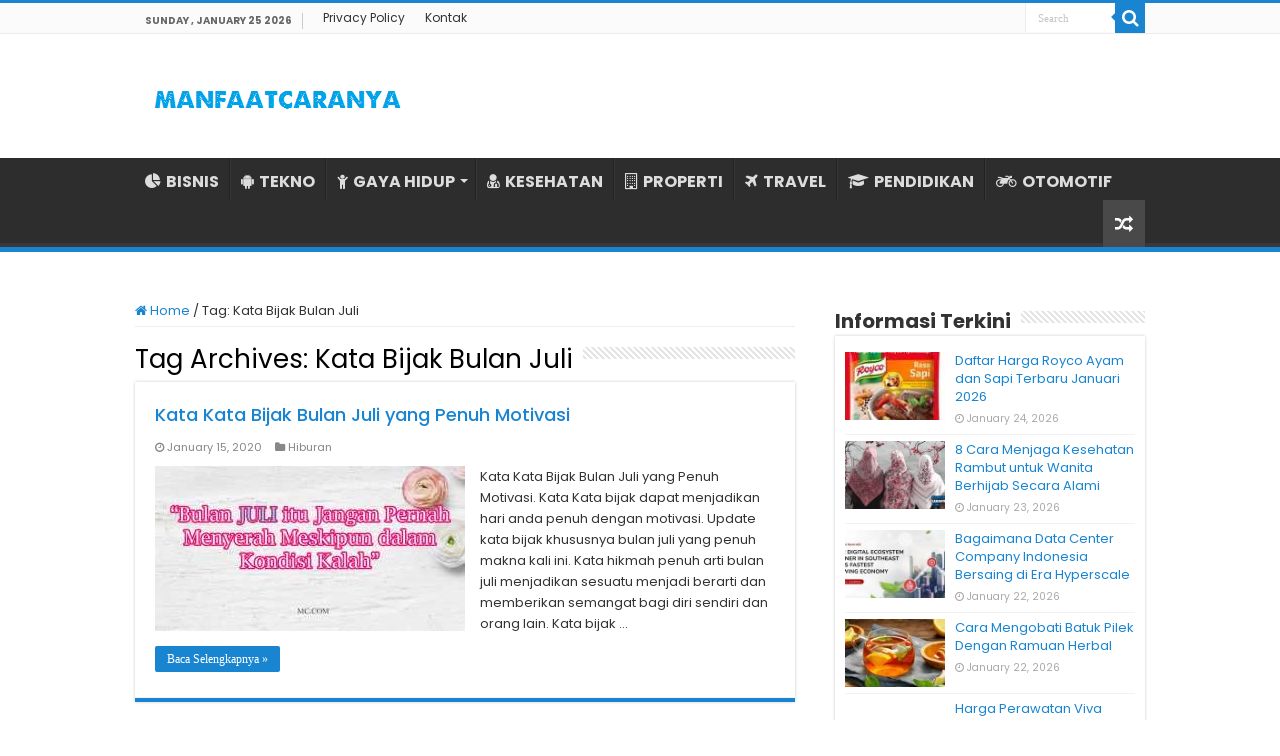

--- FILE ---
content_type: text/html; charset=UTF-8
request_url: https://www.manfaatcaranya.com/tag/kata-bijak-bulan-juli/
body_size: 9038
content:
<!DOCTYPE html><html lang="en-US" prefix="og: http://ogp.me/ns#"><head><meta charset="UTF-8" /><link rel="profile" href="https://gmpg.org/xfn/11" /><link rel="pingback" href="https://www.manfaatcaranya.com/xmlrpc.php" /><meta name='robots' content='index, follow, max-image-preview:large, max-snippet:-1, max-video-preview:-1' /><title>Informasi Terkini Kata Bijak Bulan Juli ✔️ MANFAATCARANYA.COM</title><meta name="description" content="Update terkini Kata Bijak Bulan Juli dari MANFAATCARANYA.COM✔️ Kumpulan info tentang Kata Bijak Bulan Juli untuk Anda yang membutuhkannya." /><link rel="canonical" href="https://www.manfaatcaranya.com/tag/kata-bijak-bulan-juli/" /><meta property="og:locale" content="en_US" /><meta property="og:type" content="article" /><meta property="og:title" content="Informasi Terkini Kata Bijak Bulan Juli ✔️ MANFAATCARANYA.COM" /><meta property="og:description" content="Update terkini Kata Bijak Bulan Juli dari MANFAATCARANYA.COM✔️ Kumpulan info tentang Kata Bijak Bulan Juli untuk Anda yang membutuhkannya." /><meta property="og:url" content="https://www.manfaatcaranya.com/tag/kata-bijak-bulan-juli/" /><meta property="og:site_name" content="MANFAATCARANYA.COM" /><meta name="twitter:card" content="summary_large_image" /> <script type="application/ld+json" class="yoast-schema-graph">{"@context":"https://schema.org","@graph":[{"@type":"CollectionPage","@id":"https://www.manfaatcaranya.com/tag/kata-bijak-bulan-juli/","url":"https://www.manfaatcaranya.com/tag/kata-bijak-bulan-juli/","name":"Informasi Terkini Kata Bijak Bulan Juli ✔️ MANFAATCARANYA.COM","isPartOf":{"@id":"https://www.manfaatcaranya.com/#website"},"primaryImageOfPage":{"@id":"https://www.manfaatcaranya.com/tag/kata-bijak-bulan-juli/#primaryimage"},"image":{"@id":"https://www.manfaatcaranya.com/tag/kata-bijak-bulan-juli/#primaryimage"},"thumbnailUrl":"https://manfaatcaranya.b-cdn.net/wp-content/uploads/2020/01/Kata-Kata-Bijak-Bulan-Juli.jpg","description":"Update terkini Kata Bijak Bulan Juli dari MANFAATCARANYA.COM✔️ Kumpulan info tentang Kata Bijak Bulan Juli untuk Anda yang membutuhkannya.","inLanguage":"en-US"},{"@type":"ImageObject","inLanguage":"en-US","@id":"https://www.manfaatcaranya.com/tag/kata-bijak-bulan-juli/#primaryimage","url":"https://manfaatcaranya.b-cdn.net/wp-content/uploads/2020/01/Kata-Kata-Bijak-Bulan-Juli.jpg","contentUrl":"https://manfaatcaranya.b-cdn.net/wp-content/uploads/2020/01/Kata-Kata-Bijak-Bulan-Juli.jpg","width":667,"height":500,"caption":"Kata Kata Bijak Bulan Juli"},{"@type":"WebSite","@id":"https://www.manfaatcaranya.com/#website","url":"https://www.manfaatcaranya.com/","name":"MANFAATCARANYA.COM","description":"","publisher":{"@id":"https://www.manfaatcaranya.com/#organization"},"potentialAction":[{"@type":"SearchAction","target":{"@type":"EntryPoint","urlTemplate":"https://www.manfaatcaranya.com/?s={search_term_string}"},"query-input":{"@type":"PropertyValueSpecification","valueRequired":true,"valueName":"search_term_string"}}],"inLanguage":"en-US"},{"@type":"Organization","@id":"https://www.manfaatcaranya.com/#organization","name":"MANFAATCARANYA.COM","url":"https://www.manfaatcaranya.com/","logo":{"@type":"ImageObject","inLanguage":"en-US","@id":"https://www.manfaatcaranya.com/#/schema/logo/image/","url":"https://manfaatcaranya.b-cdn.net/wp-content/uploads/2022/06/Profile.png","contentUrl":"https://manfaatcaranya.b-cdn.net/wp-content/uploads/2022/06/Profile.png","width":523,"height":523,"caption":"MANFAATCARANYA.COM"},"image":{"@id":"https://www.manfaatcaranya.com/#/schema/logo/image/"}}]}</script> <link rel='dns-prefetch' href='//stats.wp.com' /><link rel='dns-prefetch' href='//fonts.googleapis.com' /><link rel='dns-prefetch' href='//v0.wordpress.com' /><link rel='preconnect' href='https://manfaatcaranya.b-cdn.net' /><link rel="alternate" type="application/rss+xml" title="MANFAATCARANYA.COM &raquo; Feed" href="https://www.manfaatcaranya.com/feed/" /><link rel="alternate" type="application/rss+xml" title="MANFAATCARANYA.COM &raquo; Comments Feed" href="https://www.manfaatcaranya.com/comments/feed/" /><link rel="alternate" type="application/rss+xml" title="MANFAATCARANYA.COM &raquo; Kata Bijak Bulan Juli Tag Feed" href="https://www.manfaatcaranya.com/tag/kata-bijak-bulan-juli/feed/" />
 <script src="//www.googletagmanager.com/gtag/js?id=G-75E99Q92HC"  data-cfasync="false" data-wpfc-render="false" type="text/javascript" async></script> <script data-cfasync="false" data-wpfc-render="false" type="text/javascript">var mi_version = '9.10.0';
				var mi_track_user = true;
				var mi_no_track_reason = '';
								var MonsterInsightsDefaultLocations = {"page_location":"https:\/\/www.manfaatcaranya.com\/tag\/kata-bijak-bulan-juli\/"};
								if ( typeof MonsterInsightsPrivacyGuardFilter === 'function' ) {
					var MonsterInsightsLocations = (typeof MonsterInsightsExcludeQuery === 'object') ? MonsterInsightsPrivacyGuardFilter( MonsterInsightsExcludeQuery ) : MonsterInsightsPrivacyGuardFilter( MonsterInsightsDefaultLocations );
				} else {
					var MonsterInsightsLocations = (typeof MonsterInsightsExcludeQuery === 'object') ? MonsterInsightsExcludeQuery : MonsterInsightsDefaultLocations;
				}

								var disableStrs = [
										'ga-disable-G-75E99Q92HC',
									];

				/* Function to detect opted out users */
				function __gtagTrackerIsOptedOut() {
					for (var index = 0; index < disableStrs.length; index++) {
						if (document.cookie.indexOf(disableStrs[index] + '=true') > -1) {
							return true;
						}
					}

					return false;
				}

				/* Disable tracking if the opt-out cookie exists. */
				if (__gtagTrackerIsOptedOut()) {
					for (var index = 0; index < disableStrs.length; index++) {
						window[disableStrs[index]] = true;
					}
				}

				/* Opt-out function */
				function __gtagTrackerOptout() {
					for (var index = 0; index < disableStrs.length; index++) {
						document.cookie = disableStrs[index] + '=true; expires=Thu, 31 Dec 2099 23:59:59 UTC; path=/';
						window[disableStrs[index]] = true;
					}
				}

				if ('undefined' === typeof gaOptout) {
					function gaOptout() {
						__gtagTrackerOptout();
					}
				}
								window.dataLayer = window.dataLayer || [];

				window.MonsterInsightsDualTracker = {
					helpers: {},
					trackers: {},
				};
				if (mi_track_user) {
					function __gtagDataLayer() {
						dataLayer.push(arguments);
					}

					function __gtagTracker(type, name, parameters) {
						if (!parameters) {
							parameters = {};
						}

						if (parameters.send_to) {
							__gtagDataLayer.apply(null, arguments);
							return;
						}

						if (type === 'event') {
														parameters.send_to = monsterinsights_frontend.v4_id;
							var hookName = name;
							if (typeof parameters['event_category'] !== 'undefined') {
								hookName = parameters['event_category'] + ':' + name;
							}

							if (typeof MonsterInsightsDualTracker.trackers[hookName] !== 'undefined') {
								MonsterInsightsDualTracker.trackers[hookName](parameters);
							} else {
								__gtagDataLayer('event', name, parameters);
							}
							
						} else {
							__gtagDataLayer.apply(null, arguments);
						}
					}

					__gtagTracker('js', new Date());
					__gtagTracker('set', {
						'developer_id.dZGIzZG': true,
											});
					if ( MonsterInsightsLocations.page_location ) {
						__gtagTracker('set', MonsterInsightsLocations);
					}
										__gtagTracker('config', 'G-75E99Q92HC', {"forceSSL":"true","link_attribution":"true"} );
										window.gtag = __gtagTracker;										(function () {
						/* https://developers.google.com/analytics/devguides/collection/analyticsjs/ */
						/* ga and __gaTracker compatibility shim. */
						var noopfn = function () {
							return null;
						};
						var newtracker = function () {
							return new Tracker();
						};
						var Tracker = function () {
							return null;
						};
						var p = Tracker.prototype;
						p.get = noopfn;
						p.set = noopfn;
						p.send = function () {
							var args = Array.prototype.slice.call(arguments);
							args.unshift('send');
							__gaTracker.apply(null, args);
						};
						var __gaTracker = function () {
							var len = arguments.length;
							if (len === 0) {
								return;
							}
							var f = arguments[len - 1];
							if (typeof f !== 'object' || f === null || typeof f.hitCallback !== 'function') {
								if ('send' === arguments[0]) {
									var hitConverted, hitObject = false, action;
									if ('event' === arguments[1]) {
										if ('undefined' !== typeof arguments[3]) {
											hitObject = {
												'eventAction': arguments[3],
												'eventCategory': arguments[2],
												'eventLabel': arguments[4],
												'value': arguments[5] ? arguments[5] : 1,
											}
										}
									}
									if ('pageview' === arguments[1]) {
										if ('undefined' !== typeof arguments[2]) {
											hitObject = {
												'eventAction': 'page_view',
												'page_path': arguments[2],
											}
										}
									}
									if (typeof arguments[2] === 'object') {
										hitObject = arguments[2];
									}
									if (typeof arguments[5] === 'object') {
										Object.assign(hitObject, arguments[5]);
									}
									if ('undefined' !== typeof arguments[1].hitType) {
										hitObject = arguments[1];
										if ('pageview' === hitObject.hitType) {
											hitObject.eventAction = 'page_view';
										}
									}
									if (hitObject) {
										action = 'timing' === arguments[1].hitType ? 'timing_complete' : hitObject.eventAction;
										hitConverted = mapArgs(hitObject);
										__gtagTracker('event', action, hitConverted);
									}
								}
								return;
							}

							function mapArgs(args) {
								var arg, hit = {};
								var gaMap = {
									'eventCategory': 'event_category',
									'eventAction': 'event_action',
									'eventLabel': 'event_label',
									'eventValue': 'event_value',
									'nonInteraction': 'non_interaction',
									'timingCategory': 'event_category',
									'timingVar': 'name',
									'timingValue': 'value',
									'timingLabel': 'event_label',
									'page': 'page_path',
									'location': 'page_location',
									'title': 'page_title',
									'referrer' : 'page_referrer',
								};
								for (arg in args) {
																		if (!(!args.hasOwnProperty(arg) || !gaMap.hasOwnProperty(arg))) {
										hit[gaMap[arg]] = args[arg];
									} else {
										hit[arg] = args[arg];
									}
								}
								return hit;
							}

							try {
								f.hitCallback();
							} catch (ex) {
							}
						};
						__gaTracker.create = newtracker;
						__gaTracker.getByName = newtracker;
						__gaTracker.getAll = function () {
							return [];
						};
						__gaTracker.remove = noopfn;
						__gaTracker.loaded = true;
						window['__gaTracker'] = __gaTracker;
					})();
									} else {
										console.log("");
					(function () {
						function __gtagTracker() {
							return null;
						}

						window['__gtagTracker'] = __gtagTracker;
						window['gtag'] = __gtagTracker;
					})();
									}</script> <link data-optimized="2" rel="stylesheet" href="https://www.manfaatcaranya.com/wp-content/litespeed/css/3e0011b02db315b8ee15b605dab93b4f.css?ver=d6cf4" /> <script type="text/javascript" src="https://manfaatcaranya.b-cdn.net/wp-content/plugins/google-analytics-for-wordpress/assets/js/frontend-gtag.min.js" id="monsterinsights-frontend-script-js" async="async" data-wp-strategy="async"></script> <script data-cfasync="false" data-wpfc-render="false" type="text/javascript" id='monsterinsights-frontend-script-js-extra'>/*  */
var monsterinsights_frontend = {"js_events_tracking":"true","download_extensions":"doc,pdf,ppt,zip,xls,docx,pptx,xlsx","inbound_paths":"[{\"path\":\"\\\/go\\\/\",\"label\":\"affiliate\"},{\"path\":\"\\\/recommend\\\/\",\"label\":\"affiliate\"}]","home_url":"https:\/\/www.manfaatcaranya.com","hash_tracking":"false","v4_id":"G-75E99Q92HC"};/*  */</script> <script type="text/javascript" src="https://manfaatcaranya.b-cdn.net/wp-includes/js/jquery/jquery.min.js" id="jquery-core-js"></script> <script type="text/javascript" src="https://manfaatcaranya.b-cdn.net/wp-includes/js/jquery/jquery-migrate.min.js" id="jquery-migrate-js"></script> <link rel="https://api.w.org/" href="https://www.manfaatcaranya.com/wp-json/" /><link rel="alternate" title="JSON" type="application/json" href="https://www.manfaatcaranya.com/wp-json/wp/v2/tags/1679" /><link rel="EditURI" type="application/rsd+xml" title="RSD" href="https://www.manfaatcaranya.com/xmlrpc.php?rsd" /><meta name="generator" content="WordPress 6.9" /><link rel="shortcut icon" href="https://manfaatcaranya.b-cdn.net/wp-content/uploads/2022/07/Profile.png" title="Favicon" />
<!--[if IE]> <script type="text/javascript">jQuery(document).ready(function (){ jQuery(".menu-item").has("ul").children("a").attr("aria-haspopup", "true");});</script> <![endif]-->
<!--[if lt IE 9]> <script src="https://manfaatcaranya.b-cdn.net/wp-content/themes/sahifa/js/html5.js"></script> <script src="https://manfaatcaranya.b-cdn.net/wp-content/themes/sahifa/js/selectivizr-min.js"></script> <![endif]-->
<!--[if IE 9]><link rel="stylesheet" type="text/css" media="all" href="https://manfaatcaranya.b-cdn.net/wp-content/themes/sahifa/css/ie9.css" />
<![endif]-->
<!--[if IE 8]><link rel="stylesheet" type="text/css" media="all" href="https://manfaatcaranya.b-cdn.net/wp-content/themes/sahifa/css/ie8.css" />
<![endif]-->
<!--[if IE 7]><link rel="stylesheet" type="text/css" media="all" href="https://manfaatcaranya.b-cdn.net/wp-content/themes/sahifa/css/ie7.css" />
<![endif]--><meta name="viewport" content="width=device-width, initial-scale=1.0" /><link rel="apple-touch-icon-precomposed" sizes="144x144" href="https://manfaatcaranya.b-cdn.net/wp-content/uploads/2022/07/Profile.png" /><link rel="apple-touch-icon-precomposed" sizes="120x120" href="https://manfaatcaranya.b-cdn.net/wp-content/uploads/2022/07/Profile.png" /><link rel="apple-touch-icon-precomposed" sizes="72x72" href="https://manfaatcaranya.b-cdn.net/wp-content/uploads/2022/07/Profile.png" /><link rel="apple-touch-icon-precomposed" href="https://manfaatcaranya.b-cdn.net/wp-content/uploads/2022/07/Profile.png" /><meta name="google-site-verification" content="zh4apg3EMulL3jEQhoqmaAL3pAnzp4VZEk66g_7rhs8" /><meta name="google-site-verification" content="tYdswVf-0LtaXplnCZuAKD8gTD54ohE7GV1jzB3TCdI" /> <script type="text/javascript">/*  */
				var sf_position = '0';
				var sf_templates = "<a href=\"{search_url_escaped}\">View All Results<\/a>";
				var sf_input = '.search-live';
				jQuery(document).ready(function(){
					jQuery(sf_input).ajaxyLiveSearch({"expand":false,"searchUrl":"https:\/\/www.manfaatcaranya.com\/?s=%s","text":"Search","delay":500,"iwidth":180,"width":315,"ajaxUrl":"https:\/\/www.manfaatcaranya.com\/wp-admin\/admin-ajax.php","rtl":0});
					jQuery(".live-search_ajaxy-selective-input").keyup(function() {
						var width = jQuery(this).val().length * 8;
						if(width < 50) {
							width = 50;
						}
						jQuery(this).width(width);
					});
					jQuery(".live-search_ajaxy-selective-search").click(function() {
						jQuery(this).find(".live-search_ajaxy-selective-input").focus();
					});
					jQuery(".live-search_ajaxy-selective-close").click(function() {
						jQuery(this).parent().remove();
					});
				});
			/*  */</script>  <script async src="https://www.googletagmanager.com/gtag/js?id=UA-160623928-1"></script> <script>window.dataLayer = window.dataLayer || [];
  function gtag(){dataLayer.push(arguments);}
  gtag('js', new Date());

  gtag('config', 'UA-160623928-1');</script> </head><body id="top" class="archive tag tag-kata-bijak-bulan-juli tag-1679 wp-theme-sahifa lazy-enabled"><div class="wrapper-outer"><div class="background-cover"></div><aside id="slide-out"><div class="search-mobile"><form method="get" id="searchform-mobile" action="https://www.manfaatcaranya.com/">
<button class="search-button" type="submit" value="Search"><i class="fa fa-search"></i></button>
<input type="text" id="s-mobile" name="s" title="Search" value="Search" onfocus="if (this.value == 'Search') {this.value = '';}" onblur="if (this.value == '') {this.value = 'Search';}"  /></form></div><div class="social-icons"></div><div id="mobile-menu" ></div></aside><div id="wrapper" class="wide-layout"><div class="inner-wrapper"><header id="theme-header" class="theme-header"><div id="top-nav" class="top-nav"><div class="container"><span class="today-date">Sunday , January 25 2026</span><div class="top-menu"><ul id="menu-top-menu" class="menu"><li id="menu-item-10338" class="menu-item menu-item-type-post_type menu-item-object-page menu-item-privacy-policy menu-item-10338"><a rel="privacy-policy" href="https://www.manfaatcaranya.com/privacy-policy/">Privacy Policy</a></li><li id="menu-item-10339" class="menu-item menu-item-type-post_type menu-item-object-page menu-item-10339"><a href="https://www.manfaatcaranya.com/kontak/">Kontak</a></li></ul></div><div class="search-block"><form method="get" id="searchform-header" action="https://www.manfaatcaranya.com/">
<button class="search-button" type="submit" value="Search"><i class="fa fa-search"></i></button>
<input class="search-live" type="text" id="s-header" name="s" title="Search" value="Search" onfocus="if (this.value == 'Search') {this.value = '';}" onblur="if (this.value == '') {this.value = 'Search';}"  /></form></div></div></div><div class="header-content"><a id="slide-out-open" class="slide-out-open" href="#"><span></span></a><div class="logo" style=" margin-top:10px; margin-bottom:10px;"><h2>								<a title="MANFAATCARANYA.COM" href="https://www.manfaatcaranya.com/">
<img src="https://manfaatcaranya.com/wp-content/uploads/2022/07/Logo-Manfaatcaranya.png" alt="MANFAATCARANYA.COM"  /><strong>MANFAATCARANYA.COM </strong>
</a></h2></div><div class="clear"></div></div><nav id="main-nav" class="fixed-enabled"><div class="container"><div class="main-menu"><ul id="menu-menu-kategori" class="menu"><li id="menu-item-10341" class="menu-item menu-item-type-taxonomy menu-item-object-category menu-item-10341"><a href="https://www.manfaatcaranya.com/category/bisnis/"><i class="fa fa-pie-chart"></i>BISNIS</a></li><li id="menu-item-338" class="menu-item menu-item-type-taxonomy menu-item-object-category menu-item-338"><a href="https://www.manfaatcaranya.com/category/tekno/"><i class="fa fa-android"></i>TEKNO</a></li><li id="menu-item-339" class="menu-item menu-item-type-taxonomy menu-item-object-category menu-item-has-children menu-item-339"><a href="https://www.manfaatcaranya.com/category/gaya-hidup/"><i class="fa fa-child"></i>GAYA HIDUP</a><ul class="sub-menu menu-sub-content"><li id="menu-item-343" class="menu-item menu-item-type-taxonomy menu-item-object-category menu-item-343"><a href="https://www.manfaatcaranya.com/category/kecantikan/"><i class="fa fa-female"></i>KECANTIKAN</a></li></ul></li><li id="menu-item-6719" class="menu-item menu-item-type-taxonomy menu-item-object-category menu-item-6719"><a href="https://www.manfaatcaranya.com/category/kesehatan/"><i class="fa fa-user-md"></i>KESEHATAN</a></li><li id="menu-item-10069" class="menu-item menu-item-type-taxonomy menu-item-object-category menu-item-10069"><a href="https://www.manfaatcaranya.com/category/rumah-properti/"><i class="fa fa-building-o"></i>PROPERTI</a></li><li id="menu-item-10070" class="menu-item menu-item-type-taxonomy menu-item-object-category menu-item-10070"><a href="https://www.manfaatcaranya.com/category/travel/"><i class="fa fa-plane"></i>TRAVEL</a></li><li id="menu-item-10335" class="menu-item menu-item-type-taxonomy menu-item-object-category menu-item-10335"><a href="https://www.manfaatcaranya.com/category/pendidikan/"><i class="fa fa-graduation-cap"></i>PENDIDIKAN</a></li><li id="menu-item-342" class="menu-item menu-item-type-taxonomy menu-item-object-category menu-item-342"><a href="https://www.manfaatcaranya.com/category/otomotif/"><i class="fa fa-motorcycle"></i>OTOMOTIF</a></li></ul></div>										<a href="https://www.manfaatcaranya.com/?tierand=1" class="random-article ttip" title="Random Article"><i class="fa fa-random"></i></a></div></nav></header><div id="main-content" class="container"><div class="content"><nav id="crumbs"><a href="https://www.manfaatcaranya.com/"><span class="fa fa-home" aria-hidden="true"></span> Home</a><span class="delimiter">/</span><span class="current">Tag: <span>Kata Bijak Bulan Juli</span></span></nav><script type="application/ld+json">{"@context":"http:\/\/schema.org","@type":"BreadcrumbList","@id":"#Breadcrumb","itemListElement":[{"@type":"ListItem","position":1,"item":{"name":"Home","@id":"https:\/\/www.manfaatcaranya.com\/"}}]}</script> <div class="page-head"><h1 class="page-title">
Tag Archives: <span>Kata Bijak Bulan Juli</span></h1><div class="stripe-line"></div></div><div class="post-listing archive-box"><article class="item-list"><h2 class="post-box-title">
<a href="https://www.manfaatcaranya.com/kata-kata-bijak-bulan-juli/">Kata Kata Bijak Bulan Juli yang Penuh Motivasi</a></h2><p class="post-meta">
<span class="tie-date"><i class="fa fa-clock-o"></i>January 15, 2020</span>
<span class="post-cats"><i class="fa fa-folder"></i><a href="https://www.manfaatcaranya.com/category/hiburan/" rel="category tag">Hiburan</a></span></p><div class="post-thumbnail">
<a href="https://www.manfaatcaranya.com/kata-kata-bijak-bulan-juli/">
<img width="310" height="165" src="https://manfaatcaranya.b-cdn.net/wp-content/uploads/2020/01/Kata-Kata-Bijak-Bulan-Juli-310x165.jpg" class="attachment-tie-medium size-tie-medium wp-post-image" alt="Kata Kata Bijak Bulan Juli" decoding="async" fetchpriority="high" />				<span class="fa overlay-icon"></span>
</a></div><div class="entry"><p>Kata Kata Bijak Bulan Juli yang Penuh Motivasi. Kata Kata bijak dapat menjadikan hari anda penuh dengan motivasi. Update kata bijak khususnya bulan juli yang penuh makna kali ini. Kata hikmah penuh arti bulan juli menjadikan sesuatu menjadi berarti dan memberikan semangat bagi diri sendiri dan orang lain. Kata bijak &hellip;</p>
<a class="more-link" href="https://www.manfaatcaranya.com/kata-kata-bijak-bulan-juli/">Baca Selengkapnya &raquo;</a></div><div class="clear"></div></article></div></div><aside id="sidebar"><div class="theiaStickySidebar"><div id="posts-list-widget-2" class="widget posts-list"><div class="widget-top"><h4>Informasi Terkini</h4><div class="stripe-line"></div></div><div class="widget-container"><ul><li ><div class="post-thumbnail">
<a href="https://www.manfaatcaranya.com/daftar-harga-royco-ayam-dan-sapi-terbaru/" rel="bookmark"><img width="110" height="75" src="https://manfaatcaranya.b-cdn.net/wp-content/uploads/2022/01/Harga-Royco-Ayam-Dan-Sapi-Saat-Ini-110x75.jpg" class="attachment-tie-small size-tie-small wp-post-image" alt="Harga Royco Ayam Dan Sapi Saat Ini" decoding="async" loading="lazy" /><span class="fa overlay-icon"></span></a></div><h3><a href="https://www.manfaatcaranya.com/daftar-harga-royco-ayam-dan-sapi-terbaru/">Daftar Harga Royco Ayam dan Sapi Terbaru Januari 2026</a></h3>
<span class="tie-date"><i class="fa fa-clock-o"></i>January 24, 2026</span></li><li ><div class="post-thumbnail">
<a href="https://www.manfaatcaranya.com/cara-menjaga-kesehatan-rambut-untuk-wanita-berhijab/" rel="bookmark"><img width="110" height="75" src="https://manfaatcaranya.b-cdn.net/wp-content/uploads/2020/07/Cara-Menjaga-Kesehatan-Rambut-Wanita-Berhijab-110x75.jpg" class="attachment-tie-small size-tie-small wp-post-image" alt="Cara Menjaga Kesehatan Rambut Wanita Berhijab" decoding="async" loading="lazy" /><span class="fa overlay-icon"></span></a></div><h3><a href="https://www.manfaatcaranya.com/cara-menjaga-kesehatan-rambut-untuk-wanita-berhijab/">8 Cara Menjaga Kesehatan Rambut untuk Wanita Berhijab Secara Alami</a></h3>
<span class="tie-date"><i class="fa fa-clock-o"></i>January 23, 2026</span></li><li ><div class="post-thumbnail">
<a href="https://www.manfaatcaranya.com/bagaimana-data-center-company-indonesia-bersaing-di-era-hyperscale/" rel="bookmark"><img width="110" height="75" src="https://manfaatcaranya.b-cdn.net/wp-content/uploads/2026/01/Bagaimana-Data-Center-Company-Indonesia-Bersaing-di-Era-Hyperscale-110x75.jpg" class="attachment-tie-small size-tie-small wp-post-image" alt="Bagaimana Data Center Company Indonesia Bersaing di Era Hyperscale" decoding="async" loading="lazy" /><span class="fa overlay-icon"></span></a></div><h3><a href="https://www.manfaatcaranya.com/bagaimana-data-center-company-indonesia-bersaing-di-era-hyperscale/">Bagaimana Data Center Company Indonesia Bersaing di Era Hyperscale</a></h3>
<span class="tie-date"><i class="fa fa-clock-o"></i>January 22, 2026</span></li><li ><div class="post-thumbnail">
<a href="https://www.manfaatcaranya.com/cara-mengobati-batuk-pilek-dengan-ramuan-herbal/" rel="bookmark"><img width="110" height="75" src="https://manfaatcaranya.b-cdn.net/wp-content/uploads/2023/11/Minuman-Herbal-Untuk-Mengatasi-Batuk-dan-Pilek-110x75.jpg" class="attachment-tie-small size-tie-small wp-post-image" alt="Minuman Herbal Untuk Mengatasi Batuk dan Pilek" decoding="async" loading="lazy" /><span class="fa overlay-icon"></span></a></div><h3><a href="https://www.manfaatcaranya.com/cara-mengobati-batuk-pilek-dengan-ramuan-herbal/">Cara Mengobati Batuk Pilek Dengan Ramuan Herbal</a></h3>
<span class="tie-date"><i class="fa fa-clock-o"></i>January 22, 2026</span></li><li ><div class="post-thumbnail">
<a href="https://www.manfaatcaranya.com/harga-perawatan-klinik-kecantikan-di-viva-beauty-center-terbaru/" rel="bookmark"><img width="110" height="75" src="https://manfaatcaranya.b-cdn.net/wp-content/uploads/2020/05/Harga-Perawatan-Klinik-Kecantikan-Viva-Beauty-Center-Terbaru-110x75.jpg" class="attachment-tie-small size-tie-small wp-post-image" alt="Harga Perawatan Klinik Kecantikan Viva Beauty Center Terbaru" decoding="async" loading="lazy" /><span class="fa overlay-icon"></span></a></div><h3><a href="https://www.manfaatcaranya.com/harga-perawatan-klinik-kecantikan-di-viva-beauty-center-terbaru/">Harga Perawatan Viva Beauty Center Terbaru Januari 2026</a></h3>
<span class="tie-date"><i class="fa fa-clock-o"></i>January 21, 2026</span></li><li ><div class="post-thumbnail">
<a href="https://www.manfaatcaranya.com/pembersih-luka-hansaplast-spray-antiseptik/" rel="bookmark"><img width="110" height="75" src="https://manfaatcaranya.b-cdn.net/wp-content/uploads/2026/01/Pembersih-Luka-Hansaplast-Spray-Antiseptik-untuk-Perawatan-Praktis-110x75.jpg" class="attachment-tie-small size-tie-small wp-post-image" alt="Pembersih Luka Hansaplast Spray Antiseptik untuk Perawatan Praktis" decoding="async" loading="lazy" /><span class="fa overlay-icon"></span></a></div><h3><a href="https://www.manfaatcaranya.com/pembersih-luka-hansaplast-spray-antiseptik/">Pembersih Luka Hansaplast Spray Antiseptik untuk Perawatan Praktis</a></h3>
<span class="tie-date"><i class="fa fa-clock-o"></i>January 20, 2026</span></li><li ><div class="post-thumbnail">
<a href="https://www.manfaatcaranya.com/harga-perawatan-klinik-kecantikan-di-ultimo-clinic-terbaru/" rel="bookmark"><img width="110" height="75" src="https://manfaatcaranya.b-cdn.net/wp-content/uploads/2020/05/Harga-Perawatan-Klinik-Kecantikan-Ultimo-Clinic-Terbaru-110x75.jpg" class="attachment-tie-small size-tie-small wp-post-image" alt="Harga Perawatan Klinik Kecantikan Ultimo Clinic Terbaru" decoding="async" loading="lazy" /><span class="fa overlay-icon"></span></a></div><h3><a href="https://www.manfaatcaranya.com/harga-perawatan-klinik-kecantikan-di-ultimo-clinic-terbaru/">Harga Perawatan Klinik Kecantikan di Ultimo Clinic Terbaru Januari 2026</a></h3>
<span class="tie-date"><i class="fa fa-clock-o"></i>January 20, 2026</span></li><li ><div class="post-thumbnail">
<a href="https://www.manfaatcaranya.com/manfaat-buah-nangka-untuk-kesehatan/" rel="bookmark"><img width="110" height="75" src="https://manfaatcaranya.b-cdn.net/wp-content/uploads/2023/11/Manfaat-Buah-Nagka-Untuk-Kesehatan-110x75.jpg" class="attachment-tie-small size-tie-small wp-post-image" alt="Manfaat Buah Nagka Untuk Kesehatan" decoding="async" loading="lazy" /><span class="fa overlay-icon"></span></a></div><h3><a href="https://www.manfaatcaranya.com/manfaat-buah-nangka-untuk-kesehatan/">6 Manfaat Buah Nangka Untuk Kesehatan Yang Jarang Diketahui</a></h3>
<span class="tie-date"><i class="fa fa-clock-o"></i>January 19, 2026</span></li><li ><div class="post-thumbnail">
<a href="https://www.manfaatcaranya.com/manfaat-buah-kurma-ajwa-yang-begitu-menakjubkan/" rel="bookmark"><img width="110" height="75" src="https://manfaatcaranya.b-cdn.net/wp-content/uploads/2020/07/10-Manfaat-Buah-Kurma-Ajwa-Yang-Begitu-Menakjubkan-110x75.jpg" class="attachment-tie-small size-tie-small wp-post-image" alt="10 Manfaat Buah Kurma Ajwa Yang Begitu Menakjubkan" decoding="async" loading="lazy" /><span class="fa overlay-icon"></span></a></div><h3><a href="https://www.manfaatcaranya.com/manfaat-buah-kurma-ajwa-yang-begitu-menakjubkan/">10 Manfaat Buah Kurma Ajwa Yang Begitu Menakjubkan</a></h3>
<span class="tie-date"><i class="fa fa-clock-o"></i>January 18, 2026</span></li><li ><div class="post-thumbnail">
<a href="https://www.manfaatcaranya.com/4-manfaat-buah-duwet-mampu-menyembuhkan-luka-diabetes/" rel="bookmark"><img width="110" height="75" src="https://manfaatcaranya.b-cdn.net/wp-content/uploads/2020/07/4-Manfaat-Buah-Duwet-Mampu-Menyembuhkan-Luka-Diabetes-110x75.jpg" class="attachment-tie-small size-tie-small wp-post-image" alt="4 Manfaat Buah Duwet Mampu Menyembuhkan Luka Diabetes" decoding="async" loading="lazy" /><span class="fa overlay-icon"></span></a></div><h3><a href="https://www.manfaatcaranya.com/4-manfaat-buah-duwet-mampu-menyembuhkan-luka-diabetes/">4 Manfaat Buah Duwet Mampu Menyembuhkan Luka Diabetes</a></h3>
<span class="tie-date"><i class="fa fa-clock-o"></i>January 17, 2026</span></li></ul><div class="clear"></div></div></div><div id="posts-list-widget-5" class="widget posts-list"><div class="widget-top"><h4>Informasi Pilihan</h4><div class="stripe-line"></div></div><div class="widget-container"><ul><li ><div class="post-thumbnail">
<a href="https://www.manfaatcaranya.com/biaya-pendidikan-program-study-teknik-lingkungan-hidup-universitas-indonesia/" rel="bookmark"><img width="110" height="75" src="https://manfaatcaranya.b-cdn.net/wp-content/uploads/2020/05/Biaya-Pendidikan-Program-Study-Teknik-Lingkungan-Hidup-Universitas-Indonesia-110x75.jpg" class="attachment-tie-small size-tie-small wp-post-image" alt="Biaya Pendidikan Program Study Teknik Lingkungan Hidup Universitas Indonesia" decoding="async" loading="lazy" srcset="https://manfaatcaranya.b-cdn.net/wp-content/uploads/2020/05/Biaya-Pendidikan-Program-Study-Teknik-Lingkungan-Hidup-Universitas-Indonesia-110x75.jpg 110w, https://manfaatcaranya.b-cdn.net/wp-content/uploads/2020/05/Biaya-Pendidikan-Program-Study-Teknik-Lingkungan-Hidup-Universitas-Indonesia-300x203.jpg 300w, https://manfaatcaranya.b-cdn.net/wp-content/uploads/2020/05/Biaya-Pendidikan-Program-Study-Teknik-Lingkungan-Hidup-Universitas-Indonesia.jpg 640w" sizes="auto, (max-width: 110px) 100vw, 110px" /><span class="fa overlay-icon"></span></a></div><h3><a href="https://www.manfaatcaranya.com/biaya-pendidikan-program-study-teknik-lingkungan-hidup-universitas-indonesia/">Biaya Pendidikan Program Study Teknik Lingkungan Hidup Universitas Indonesia dan Syarat Pendaftaran Terbaru</a></h3>
<span class="tie-date"><i class="fa fa-clock-o"></i>May 17, 2020</span></li><li ><div class="post-thumbnail">
<a href="https://www.manfaatcaranya.com/museum-terkenal-di-indonesia/" rel="bookmark"><img width="110" height="75" src="https://manfaatcaranya.b-cdn.net/wp-content/uploads/2025/01/Museum-Terkenal-di-Indonesia-yang-Perlu-Kamu-Kunjungi-110x75.jpg" class="attachment-tie-small size-tie-small wp-post-image" alt="Museum Terkenal di Indonesia yang Perlu Kamu Kunjungi" decoding="async" loading="lazy" /><span class="fa overlay-icon"></span></a></div><h3><a href="https://www.manfaatcaranya.com/museum-terkenal-di-indonesia/">10 Museum Terkenal di Indonesia yang Perlu Kamu Kunjungi</a></h3>
<span class="tie-date"><i class="fa fa-clock-o"></i>January 30, 2025</span></li><li ><div class="post-thumbnail">
<a href="https://www.manfaatcaranya.com/cara-membuat-instalasi-biogas/" rel="bookmark"><img width="110" height="75" src="https://manfaatcaranya.b-cdn.net/wp-content/uploads/2018/10/Cara-Membuat-Instalasi-Biogas-Skala-Rumah-Tangga-110x75.jpg" class="attachment-tie-small size-tie-small wp-post-image" alt="Cara Membuat Instalasi Biogas Skala Rumah Tangga" decoding="async" loading="lazy" srcset="https://manfaatcaranya.b-cdn.net/wp-content/uploads/2018/10/Cara-Membuat-Instalasi-Biogas-Skala-Rumah-Tangga-110x75.jpg 110w, https://manfaatcaranya.b-cdn.net/wp-content/uploads/2018/10/Cara-Membuat-Instalasi-Biogas-Skala-Rumah-Tangga-300x203.jpg 300w, https://manfaatcaranya.b-cdn.net/wp-content/uploads/2018/10/Cara-Membuat-Instalasi-Biogas-Skala-Rumah-Tangga.jpg 592w" sizes="auto, (max-width: 110px) 100vw, 110px" /><span class="fa overlay-icon"></span></a></div><h3><a href="https://www.manfaatcaranya.com/cara-membuat-instalasi-biogas/">Cara Membuat Instalasi Biogas yang Sederhana dan Praktis</a></h3>
<span class="tie-date"><i class="fa fa-clock-o"></i>April 6, 2025</span></li><li ><div class="post-thumbnail">
<a href="https://www.manfaatcaranya.com/harga-toren-air-terbaru/" rel="bookmark"><img width="110" height="75" src="https://manfaatcaranya.b-cdn.net/wp-content/uploads/2020/12/Harga-Toren-Air-Semua-Merk-dan-Ukuran-110x75.jpg" class="attachment-tie-small size-tie-small wp-post-image" alt="Harga Toren Air Semua Merk dan Ukuran" decoding="async" loading="lazy" /><span class="fa overlay-icon"></span></a></div><h3><a href="https://www.manfaatcaranya.com/harga-toren-air-terbaru/">Harga Toren Air Terbaru Januari 2026 Segala Merk dan Ukuran</a></h3>
<span class="tie-date"><i class="fa fa-clock-o"></i>July 27, 2024</span></li><li ><div class="post-thumbnail">
<a href="https://www.manfaatcaranya.com/boneka-populer-di-dunia/" rel="bookmark"><img width="110" height="75" src="https://manfaatcaranya.b-cdn.net/wp-content/uploads/2024/12/Daftar-Boneka-Populer-di-Dunia-yang-Bikin-Kamu-Nostalgia-110x75.jpg" class="attachment-tie-small size-tie-small wp-post-image" alt="Daftar Boneka Populer di Dunia yang Bikin Kamu Nostalgia" decoding="async" loading="lazy" /><span class="fa overlay-icon"></span></a></div><h3><a href="https://www.manfaatcaranya.com/boneka-populer-di-dunia/">Inilah 10 Boneka Populer di Dunia yang Bikin Kamu Nostalgia</a></h3>
<span class="tie-date"><i class="fa fa-clock-o"></i>December 14, 2024</span></li><li ><div class="post-thumbnail">
<a href="https://www.manfaatcaranya.com/cara-mudah-dan-cepat-mengusir-nyamuk-dengan-bahan-alami/" rel="bookmark"><img width="110" height="75" src="https://manfaatcaranya.b-cdn.net/wp-content/uploads/2023/10/Cara-Mengusir-Nyamuk-Dengan-Bahan-Alami-110x75.jpg" class="attachment-tie-small size-tie-small wp-post-image" alt="Cara Mengusir Nyamuk Dengan Bahan Alami" decoding="async" loading="lazy" /><span class="fa overlay-icon"></span></a></div><h3><a href="https://www.manfaatcaranya.com/cara-mudah-dan-cepat-mengusir-nyamuk-dengan-bahan-alami/">7 Cara Mudah dan Cepat Mengusir Nyamuk Dengan Bahan Alami</a></h3>
<span class="tie-date"><i class="fa fa-clock-o"></i>December 9, 2025</span></li><li ><div class="post-thumbnail">
<a href="https://www.manfaatcaranya.com/kata-kata-bijak-bulan-juli/" rel="bookmark"><img width="110" height="75" src="https://manfaatcaranya.b-cdn.net/wp-content/uploads/2020/01/Kata-Kata-Bijak-Bulan-Juli-110x75.jpg" class="attachment-tie-small size-tie-small wp-post-image" alt="Kata Kata Bijak Bulan Juli" decoding="async" loading="lazy" /><span class="fa overlay-icon"></span></a></div><h3><a href="https://www.manfaatcaranya.com/kata-kata-bijak-bulan-juli/">Kata Kata Bijak Bulan Juli yang Penuh Motivasi</a></h3>
<span class="tie-date"><i class="fa fa-clock-o"></i>January 15, 2020</span></li><li ><div class="post-thumbnail">
<a href="https://www.manfaatcaranya.com/tips-membeli-iphone-bekas/" rel="bookmark"><img width="110" height="75" src="https://manfaatcaranya.b-cdn.net/wp-content/uploads/2024/12/Tips-Membeli-iPhone-Bekas-Agar-Tidak-Salah-Pilih-110x75.jpg" class="attachment-tie-small size-tie-small wp-post-image" alt="Tips Membeli iPhone Bekas Agar Tidak Salah Pilih" decoding="async" loading="lazy" /><span class="fa overlay-icon"></span></a></div><h3><a href="https://www.manfaatcaranya.com/tips-membeli-iphone-bekas/">Ketahui 12 Tips Membeli iPhone Bekas Agar Tidak Salah Pilih</a></h3>
<span class="tie-date"><i class="fa fa-clock-o"></i>December 30, 2024</span></li><li ><div class="post-thumbnail">
<a href="https://www.manfaatcaranya.com/contoh-latihan-soal-ukg-teknik-ketenagalistrikan-smk-terbaru-online/" rel="bookmark"><img width="110" height="75" src="https://manfaatcaranya.b-cdn.net/wp-content/uploads/2020/05/Contoh-Latihan-Soal-UKG-Teknik-Ketenagalistrikan-SMK-Simulasi-Online-Terbaru-110x75.jpg" class="attachment-tie-small size-tie-small wp-post-image" alt="Contoh Latihan Soal UKG Teknik Ketenagalistrikan SMK Simulasi Online Terbaru" decoding="async" loading="lazy" /><span class="fa overlay-icon"></span></a></div><h3><a href="https://www.manfaatcaranya.com/contoh-latihan-soal-ukg-teknik-ketenagalistrikan-smk-terbaru-online/">Contoh Latihan Soal UKG Teknik Ketenagalistrikan SMK 2023 Terbaru Online</a></h3>
<span class="tie-date"><i class="fa fa-clock-o"></i>May 29, 2020</span></li><li ><div class="post-thumbnail">
<a href="https://www.manfaatcaranya.com/harga-perawatan-di-aveia-clinic-terbaru/" rel="bookmark"><img width="110" height="75" src="https://manfaatcaranya.b-cdn.net/wp-content/uploads/2020/05/Harga-Perawatan-Klinik-Kecantikan-Aveia-Clinic-Terbaru-110x75.jpg" class="attachment-tie-small size-tie-small wp-post-image" alt="Harga Perawatan Klinik Kecantikan Aveia Clinic Terbaru" decoding="async" loading="lazy" /><span class="fa overlay-icon"></span></a></div><h3><a href="https://www.manfaatcaranya.com/harga-perawatan-di-aveia-clinic-terbaru/">Harga Perawatan di Aveia Clinic Terbaru Januari 2026</a></h3>
<span class="tie-date"><i class="fa fa-clock-o"></i>January 17, 2024</span></li></ul><div class="clear"></div></div></div></div></aside><div class="clear"></div></div><div class="clear"></div><div class="footer-bottom"><div class="container"><div class="alignright"></div><div class="alignleft">
© <a href="https://www.manfaatcaranya.com">MANFAATCARANYA.COM</a> Copyright 2026, All Rights Reserved. Lihat juga kumpulan <a href="https://www.manfaatcaranya.com/kata-bijak-harapan-bulan-maret-kalimat-motivasi-kehidupan-terkini/">kata bijak awal januari 2026</a>, serta <a href="https://manfaatcaranya.com/caption-kata-bijak-bulan-kelahiran-ucapan-selamat-ulang-tahun-terbaru/">caption bulan kelahiran</a> & koleksi <a href="https://manfaatcaranya.com/kata-kata-bijak-awal-tahun/">ucapan selamat tahun baru 2026</a>. <a href="https://www.hargabulanini.com/">www.hargabulanini.com</a>.<center>
<a href="https://id.seedbacklink.com/"><img title="Seedbacklink" src="https://id.seedbacklink.com/wp-content/uploads/2023/08/Badge-Seedbacklink_Artboard-1-copy.png" alt="Seedbacklink" width="100" height="100"></a></center></div><div class="clear"></div></div></div></div></div></div><div id="topcontrol" class="fa fa-angle-up" title="Scroll To Top"></div><div id="fb-root"></div> <script type="speculationrules">{"prefetch":[{"source":"document","where":{"and":[{"href_matches":"/*"},{"not":{"href_matches":["/wp-*.php","/wp-admin/*","/wp-content/uploads/*","/wp-content/*","/wp-content/plugins/*","/wp-content/themes/sahifa/*","/*\\?(.+)"]}},{"not":{"selector_matches":"a[rel~=\"nofollow\"]"}},{"not":{"selector_matches":".no-prefetch, .no-prefetch a"}}]},"eagerness":"conservative"}]}</script> <script type="text/javascript" id="tie-scripts-js-extra">/*  */
var tie = {"mobile_menu_active":"true","mobile_menu_top":"","lightbox_all":"","lightbox_gallery":"","woocommerce_lightbox":"","lightbox_skin":"smooth","lightbox_thumb":"vertical","lightbox_arrows":"","sticky_sidebar":"1","is_singular":"","reading_indicator":"","lang_no_results":"No Results","lang_results_found":"Results Found"};
//# sourceURL=tie-scripts-js-extra
/*  */</script> <script type="text/javascript" src="https://manfaatcaranya.b-cdn.net/wp-content/themes/sahifa/js/tie-scripts.js" id="tie-scripts-js"></script> <script type="text/javascript" src="https://manfaatcaranya.b-cdn.net/wp-content/themes/sahifa/js/ilightbox.packed.js" id="tie-ilightbox-js"></script> <script type="text/javascript" id="jetpack-stats-js-before">/*  */
_stq = window._stq || [];
_stq.push([ "view", {"v":"ext","blog":"152544597","post":"0","tz":"7","srv":"www.manfaatcaranya.com","arch_tag":"kata-bijak-bulan-juli","arch_results":"1","j":"1:15.4"} ]);
_stq.push([ "clickTrackerInit", "152544597", "0" ]);
//# sourceURL=jetpack-stats-js-before
/*  */</script> <script type="text/javascript" src="https://stats.wp.com/e-202604.js" id="jetpack-stats-js" defer="defer" data-wp-strategy="defer"></script> <script type="text/javascript" src="https://manfaatcaranya.b-cdn.net/wp-content/themes/sahifa/js/search.js" id="tie-search-js"></script> <script>var id = "1040f0d2d64f12f5189a662f2eacd4d48267fb36";</script> <script type="text/javascript" src="https://api.sosiago.id/js/tracking.js"></script> <script defer src="https://static.cloudflareinsights.com/beacon.min.js/vcd15cbe7772f49c399c6a5babf22c1241717689176015" integrity="sha512-ZpsOmlRQV6y907TI0dKBHq9Md29nnaEIPlkf84rnaERnq6zvWvPUqr2ft8M1aS28oN72PdrCzSjY4U6VaAw1EQ==" data-cf-beacon='{"version":"2024.11.0","token":"9c909572f73547c6b120943b87b59539","r":1,"server_timing":{"name":{"cfCacheStatus":true,"cfEdge":true,"cfExtPri":true,"cfL4":true,"cfOrigin":true,"cfSpeedBrain":true},"location_startswith":null}}' crossorigin="anonymous"></script>
</body></html>
<!-- Page optimized by LiteSpeed Cache @2026-01-25 02:18:29 -->

<!-- Page cached by LiteSpeed Cache 7.7 on 2026-01-25 02:18:29 -->